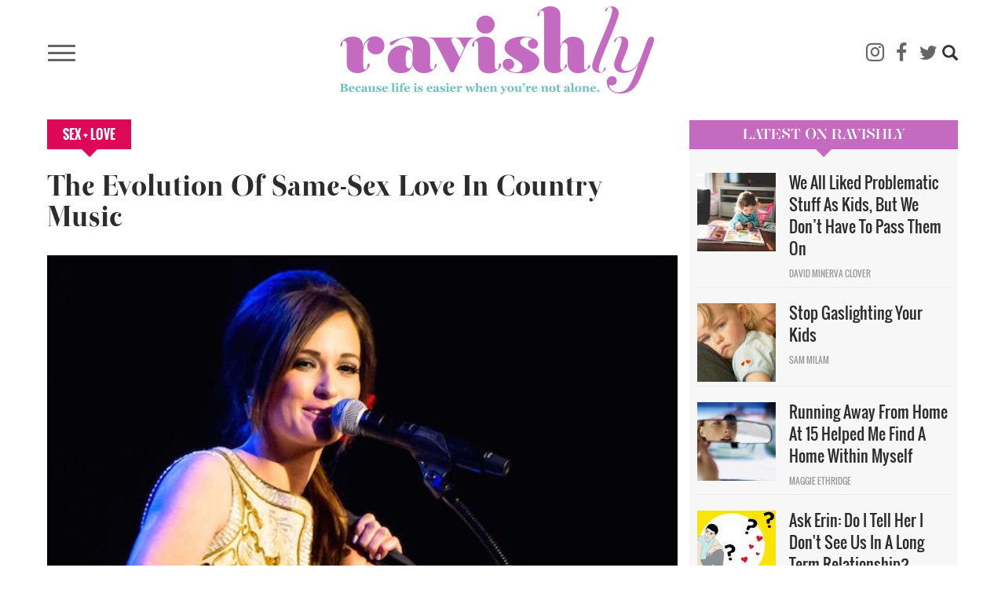

--- FILE ---
content_type: text/html; charset=UTF-8
request_url: https://ravishly.com/2015/08/07/evolution-same-sex-love-country-music
body_size: 16524
content:
<!DOCTYPE html>
<html  lang="en" dir="ltr" prefix="og: https://ogp.me/ns#">
  <head>
    <meta charset="utf-8" />
<script async src="https://www.googletagmanager.com/gtag/js?id=UA-46861674-1"></script>
<script>window.dataLayer = window.dataLayer || [];function gtag(){dataLayer.push(arguments)};gtag("js", new Date());gtag("set", "developer_id.dMDhkMT", true);gtag("config", "UA-46861674-1", {"groups":"default","anonymize_ip":true,"link_attribution":true,"custom_map":{"dimension1":"","dimension2":"","dimension3":"","dimension4":"","dimension5":"","dimension6":"","dimension7":"","dimension8":"","dimension9":"","dimension10":"","metric1":"","metric2":"","metric3":""},"page_path":location.pathname + location.search + location.hash});</script>
<meta name="description" content="Country music is an overwhelmingly heterosexual endeavor. The LGBTQ community certainly listen to, and perform, country, but in terms of lyrical content and themes, country has been focused on male-female romantic love." />
<link rel="canonical" href="https://ravishly.com/2015/08/07/evolution-same-sex-love-country-music" />
<link rel="image_src" href="https://ravishly.com/sites/default/files/images/article/2019-04/Kacey_Musgraves_2014.jpg" />
<meta property="og:site_name" content="Ravishly" />
<meta property="og:type" content="article" />
<meta property="og:url" content="https://ravishly.com/2015/08/07/evolution-same-sex-love-country-music" />
<meta property="og:image:url" content="https://ravishly.com/sites/default/files/images/article/2019-04/Kacey_Musgraves_2014.jpg" />
<meta name="twitter:card" content="summary" />
<meta name="twitter:description" content="Country music is an overwhelmingly heterosexual endeavor. The LGBTQ community certainly listen to, and perform, country, but in terms of lyrical content and themes, country has been focused on male-female romantic love." />
<meta name="twitter:image" content="https://ravishly.com/sites/default/files/images/article/2019-04/Kacey_Musgraves_2014.jpg" />
<script type="text/javascript" data-pin-hover="1" async defer data-pin-height="0" data-pin-shape="rect" data-pin-color="gray" src="//assets.pinterest.com/js/pinit.js"></script>
<meta name="Generator" content="Drupal 10 (https://www.drupal.org)" />
<meta name="MobileOptimized" content="width" />
<meta name="HandheldFriendly" content="true" />
<meta name="viewport" content="width=device-width, initial-scale=1.0" />
<link rel="icon" href="/themes/custom/ravishly/favicon.ico" type="image/vnd.microsoft.icon" />

    <title>The Evolution Of Same-Sex Love In Country Music | Ravishly</title>
    <link rel="stylesheet" media="all" href="/core/misc/components/progress.module.css?ssptu0" />
<link rel="stylesheet" media="all" href="/core/misc/components/ajax-progress.module.css?ssptu0" />
<link rel="stylesheet" media="all" href="/core/modules/system/css/components/align.module.css?ssptu0" />
<link rel="stylesheet" media="all" href="/core/modules/system/css/components/fieldgroup.module.css?ssptu0" />
<link rel="stylesheet" media="all" href="/core/modules/system/css/components/container-inline.module.css?ssptu0" />
<link rel="stylesheet" media="all" href="/core/modules/system/css/components/clearfix.module.css?ssptu0" />
<link rel="stylesheet" media="all" href="/core/modules/system/css/components/details.module.css?ssptu0" />
<link rel="stylesheet" media="all" href="/core/modules/system/css/components/hidden.module.css?ssptu0" />
<link rel="stylesheet" media="all" href="/core/modules/system/css/components/item-list.module.css?ssptu0" />
<link rel="stylesheet" media="all" href="/core/modules/system/css/components/js.module.css?ssptu0" />
<link rel="stylesheet" media="all" href="/core/modules/system/css/components/nowrap.module.css?ssptu0" />
<link rel="stylesheet" media="all" href="/core/modules/system/css/components/position-container.module.css?ssptu0" />
<link rel="stylesheet" media="all" href="/core/modules/system/css/components/reset-appearance.module.css?ssptu0" />
<link rel="stylesheet" media="all" href="/core/modules/system/css/components/resize.module.css?ssptu0" />
<link rel="stylesheet" media="all" href="/core/modules/system/css/components/system-status-counter.css?ssptu0" />
<link rel="stylesheet" media="all" href="/core/modules/system/css/components/system-status-report-counters.css?ssptu0" />
<link rel="stylesheet" media="all" href="/core/modules/system/css/components/system-status-report-general-info.css?ssptu0" />
<link rel="stylesheet" media="all" href="/core/modules/system/css/components/tablesort.module.css?ssptu0" />
<link rel="stylesheet" media="all" href="/modules/contrib/blazy/css/blazy.css?ssptu0" />
<link rel="stylesheet" media="all" href="/libraries/rrssb-plus/css/rrssb.css?ssptu0" />
<link rel="stylesheet" media="all" href="/sites/default/files/rrssb/rrssb.b1e6be15.css?ssptu0" />
<link rel="stylesheet" media="all" href="/core/modules/views/css/views.module.css?ssptu0" />
<link rel="stylesheet" media="all" href="/modules/contrib/webform/modules/webform_bootstrap/css/webform_bootstrap.css?ssptu0" />
<link rel="stylesheet" media="all" href="https://cdn.jsdelivr.net/npm/entreprise7pro-bootstrap@3.4.5/dist/css/bootstrap.css" integrity="sha256-ELMm3N0LFs70wt2mEb6CfdACbbJQfLmVHKLV/edLhNY=" crossorigin="anonymous" />
<link rel="stylesheet" media="all" href="https://cdn.jsdelivr.net/npm/@unicorn-fail/drupal-bootstrap-styles@0.0.2/dist/3.1.1/7.x-3.x/drupal-bootstrap.css" integrity="sha512-ys0R7vWvMqi0PjJvf7827YdAhjeAfzLA3DHX0gE/sPUYqbN/sxO6JFzZLvc/wazhj5utAy7rECg1qXQKIEZOfA==" crossorigin="anonymous" />
<link rel="stylesheet" media="all" href="https://cdn.jsdelivr.net/npm/@unicorn-fail/drupal-bootstrap-styles@0.0.2/dist/3.1.1/8.x-3.x/drupal-bootstrap.css" integrity="sha512-ixuOBF5SPFLXivQ0U4/J9sQbZ7ZjmBzciWMBNUEudf6sUJ6ph2zwkpFkoUrB0oUy37lxP4byyHasSpA4rZJSKg==" crossorigin="anonymous" />
<link rel="stylesheet" media="all" href="https://cdn.jsdelivr.net/npm/@unicorn-fail/drupal-bootstrap-styles@0.0.2/dist/3.2.0/7.x-3.x/drupal-bootstrap.css" integrity="sha512-MiCziWBODHzeWsTWg4TMsfyWWoMltpBKnf5Pf5QUH9CXKIVeGpEsHZZ4NiWaJdgqpDzU/ahNWaW80U1ZX99eKw==" crossorigin="anonymous" />
<link rel="stylesheet" media="all" href="https://cdn.jsdelivr.net/npm/@unicorn-fail/drupal-bootstrap-styles@0.0.2/dist/3.2.0/8.x-3.x/drupal-bootstrap.css" integrity="sha512-US+XMOdYSqB2lE8RSbDjBb/r6eTTAv7ydpztf8B7hIWSlwvzQDdaAGun5M4a6GRjCz+BIZ6G43l+UolR+gfLFQ==" crossorigin="anonymous" />
<link rel="stylesheet" media="all" href="https://cdn.jsdelivr.net/npm/@unicorn-fail/drupal-bootstrap-styles@0.0.2/dist/3.3.1/7.x-3.x/drupal-bootstrap.css" integrity="sha512-3gQUt+MI1o8v7eEveRmZzYx6fsIUJ6bRfBLMaUTzdmNQ/1vTWLpNPf13Tcrf7gQ9iHy9A9QjXKxRGoXEeiQnPA==" crossorigin="anonymous" />
<link rel="stylesheet" media="all" href="https://cdn.jsdelivr.net/npm/@unicorn-fail/drupal-bootstrap-styles@0.0.2/dist/3.3.1/8.x-3.x/drupal-bootstrap.css" integrity="sha512-AwNfHm/YKv4l+2rhi0JPat+4xVObtH6WDxFpUnGXkkNEds3OSnCNBSL9Ygd/jQj1QkmHgod9F5seqLErhbQ6/Q==" crossorigin="anonymous" />
<link rel="stylesheet" media="all" href="https://cdn.jsdelivr.net/npm/@unicorn-fail/drupal-bootstrap-styles@0.0.2/dist/3.4.0/8.x-3.x/drupal-bootstrap.css" integrity="sha512-j4mdyNbQqqp+6Q/HtootpbGoc2ZX0C/ktbXnauPFEz7A457PB6le79qasOBVcrSrOBtGAm0aVU2SOKFzBl6RhA==" crossorigin="anonymous" />
<link rel="stylesheet" media="all" href="/themes/custom/ravishly/css/font-awesome.min.css?ssptu0" />
<link rel="stylesheet" media="all" href="/themes/custom/ravishly/css/fonts.css?ssptu0" />
<link rel="stylesheet" media="all" href="/themes/custom/ravishly/css/global.css?ssptu0" />
<link rel="stylesheet" media="all" href="/themes/custom/ravishly/css/style.css?ssptu0" />

    

    <!-- Facebook Pixel Code -->
    <script>
    !function(f,b,e,v,n,t,s){if(f.fbq)return;n=f.fbq=function(){n.callMethod?n.callMethod.apply(n,arguments):n.queue.push(arguments)};if(!f._fbq)f._fbq=n;
    n.push=n;n.loaded=!0;n.version='2.0';n.queue=[];t=b.createElement(e);t.async=!0;
    t.src=v;s=b.getElementsByTagName(e)[0];s.parentNode.insertBefore(t,s)}(window,document,'script','https://connect.facebook.net/en_US/fbevents.js');
    fbq('init', '1872042656423388'); // Insert your pixel ID here. //Previous id 222784014882330
    fbq('track', 'PageView');
    </script>
    <noscript><img height="1" width="1" style="display:none"
    src="https://www.facebook.com/tr?id=222784014882330&ev=PageView&noscript=1"/></noscript>
    <!-- DO NOT MODIFY -->
    <!-- End Facebook Pixel Code -->
    
    <!--MONUMETRIC START-->
    <script type="text/javascript" async="false" src="//monu.delivery/site/2/3/c87b2e-9b90-4108-86ce-3c145c198f1c.js" data-cfasync="false"></script>
    <!--MONUMETRIC END-->
    
  </head>
  <body class="page-node-15033 path-node page-node-type-article navbar-is-fixed-top has-glyphicons">
    <div id="fb-root"></div>    
    <script>
        window.fbAsyncInit = function() {
          FB.init({
            appId            : '765955483414782',
            autoLogAppEvents : true,
            xfbml            : true,
            version          : 'v2.8'
          });
          FB.AppEvents.logPageView();
        };

        (function(d, s, id){
           var js, fjs = d.getElementsByTagName(s)[0];
           if (d.getElementById(id)) {return;}
           js = d.createElement(s); js.id = id;
           js.src = "//connect.facebook.net/en_US/sdk.js";
           fjs.parentNode.insertBefore(js, fjs);
         }(document, 'script', 'facebook-jssdk'));
    </script>
    
    <a href="#main-content" class="visually-hidden focusable skip-link">
      Skip to main content
    </a>
    
      <div class="dialog-off-canvas-main-canvas" data-off-canvas-main-canvas>
              <header class="navbar navbar-default navbar-fixed-top" id="navbar" role="banner">
              <div class="container">
            <div class="row"><div class="col-sm-12">
      <div class="navbar-header">
                            <div class="menu-icon col">
                <button type="button" class="navbar-toggle collapsed" data-toggle="collapse" data-target="#navbar-collapse" aria-expanded="false">
                  <span class="sr-only">Toggle navigation</span>
                  <span class="icon-bar"></span>
                  <span class="icon-bar"></span>
                  <span class="icon-bar"></span>
                </button>
            </div>
                            <div class="rav-logo col">
                  <div class="region region-site-branding">
          <a class="logo navbar-btn pull-left" href="/" title="Home" rel="home">
      <img src="/themes/custom/ravishly/logo.png" alt="Home" />
    </a>
      
  </div>

            </div>
                            <div class="social-ico-search col">
                <ul class="social-icons">
    <li class="mail"><a class="icon-mail" href="/mailchimp/subscribe" target="_blank" title="Subscribe"><i class="fa fa-envelope-o" aria-hidden="true"></i></a> </li>
    <li class="instagram"><a class="icon-instagram" href="http://instagram.com/ravishly" target="_blank" title="instagram"><i class="fa fa-instagram" aria-hidden="true"></i> </a> </li>
    <li class="facebook"><a class="icon-facebook" href="https://www.facebook.com/ravishlydotcom" target="_blank" title="facebook"> <i class="fa fa-facebook" aria-hidden="true"></i> </a> </li>
    <li class="twitter"><a class="icon-twitter" href="https://twitter.com/ravishlydotcom" target="_blank" title="twitter"> <i class="fa fa-twitter" aria-hidden="true"></i> </a> </li>
    <li class="pinterest"><a class="icon-pinterest" href="http://www.pinterest.com/ravishly/" target="_blank" title="pinterest"><i class="fa fa-pinterest-p" aria-hidden="true"></i> </a> </li>
    <li class="tumblr"><a class="icon-tumblr" href="http://ravishlydotcom.tumblr.com/" target="_blank" title="Tumblr"><i class="fa fa-tumblr" aria-hidden="true"></i> </a> </li>
    <li class="search"><span class="icon glyphicon glyphicon-search" aria-hidden="true"></span></li>
</ul>                  <div class="region region-site-search">
    <div class="search-block-form block block-search block-search-form-block" data-drupal-selector="search-block-form" id="block-ravishly-search" role="search">
  
      <h2 class="visually-hidden">Search</h2>
    
      <form action="/search/node" method="get" id="search-block-form" accept-charset="UTF-8">
  <div class="form-item js-form-item form-type-search js-form-type-search form-item-keys js-form-item-keys form-no-label form-group">
      <label for="edit-keys" class="control-label sr-only">Search</label>
  
  
  <div class="input-group"><input title="Enter the terms you wish to search for." data-drupal-selector="edit-keys" class="form-search form-control" placeholder="Search" type="search" id="edit-keys" name="keys" value="" size="15" maxlength="128" data-toggle="tooltip" /><span class="input-group-btn"><button type="submit" value="Search" class="button js-form-submit form-submit btn-primary btn icon-only"><span class="sr-only">Search</span><span class="icon glyphicon glyphicon-search" aria-hidden="true"></span></button></span></div>

  
  
  </div>
<div class="form-actions form-group js-form-wrapper form-wrapper" data-drupal-selector="edit-actions" id="edit-actions--2"></div>

</form>

  </div>

  </div>

            </div>
              </div>
                    <div id="navbar-collapse" class="navbar-collapse collapse">
          <div class="main-menu-area">
            <div class="menu-primary col primary">
                <div class="region region-navigation-collapsible">
    <nav role="navigation" aria-labelledby="block-ravishly-main-menu-menu" id="block-ravishly-main-menu">
            <h2 class="sr-only" id="block-ravishly-main-menu-menu">Main navigation</h2>

      
      <ul class="menu menu--main nav navbar-nav">
                      <li class="first">
                                        <a href="/bodies" data-drupal-link-system-path="taxonomy/term/31">Bodies</a>
              </li>
                      <li>
                                        <a href="/culture" data-drupal-link-system-path="taxonomy/term/29">Culture</a>
              </li>
                      <li>
                                        <a href="/families" data-drupal-link-system-path="taxonomy/term/19">Families</a>
              </li>
                      <li>
                                        <a href="/minds" data-drupal-link-system-path="taxonomy/term/17">Minds</a>
              </li>
                      <li>
                                        <a href="/sex-love" data-drupal-link-system-path="taxonomy/term/16">sex + love</a>
              </li>
                      <li>
                                        <a href="/trending" data-drupal-link-system-path="taxonomy/term/14">Trending</a>
              </li>
                      <li>
                                        <a href="/voices" data-drupal-link-system-path="taxonomy/term/15">Voices</a>
              </li>
                      <li>
                                        <a href="/bodies/self-care" data-drupal-link-system-path="bodies/self-care">Self Care</a>
              </li>
                      <li>
                                        <a href="/astrology" data-drupal-link-system-path="taxonomy/term/11">Astrology</a>
              </li>
                      <li>
                                        <a href="/ask-erin" data-drupal-link-system-path="taxonomy/term/26">Ask Erin</a>
              </li>
                      <li>
                                        <a href="/ocdame" data-drupal-link-system-path="taxonomy/term/32">OCDame</a>
              </li>
                      <li class="last">
                                        <a href="/tags/take-cake" data-drupal-link-system-path="taxonomy/term/51">Take the cake</a>
              </li>
        </ul>
  

  </nav>

  </div>

            </div>
            <div class="menu-secondary col secondary follow-us">
              <span class="menu-separator"></span>
              <ul class="menu gen-menu">
    <li class="first"><a href="/about-us">About Us</a> </li>
    <li class=""><a href="/contact-us">Contact Us</a> </li>
    <li class=""><a href="/work-with-us">Work With Us</a> </li>
    <li class="last"><a href="#" class="follow-us">Follow Us</a> </li>
</ul>              <ul class="social-icons">
    <li class="mail"><a class="icon-mail" href="/mailchimp/subscribe" target="_blank" title="Subscribe"><i class="fa fa-envelope-o" aria-hidden="true"></i></a> </li>
    <li class="instagram"><a class="icon-instagram" href="http://instagram.com/ravishly" target="_blank" title="instagram"><i class="fa fa-instagram" aria-hidden="true"></i> </a> </li>
    <li class="facebook"><a class="icon-facebook" href="https://www.facebook.com/ravishlydotcom" target="_blank" title="facebook"> <i class="fa fa-facebook" aria-hidden="true"></i> </a> </li>
    <li class="twitter"><a class="icon-twitter" href="https://twitter.com/ravishlydotcom" target="_blank" title="twitter"> <i class="fa fa-twitter" aria-hidden="true"></i> </a> </li>
    <li class="pinterest"><a class="icon-pinterest" href="http://www.pinterest.com/ravishly/" target="_blank" title="pinterest"><i class="fa fa-pinterest-p" aria-hidden="true"></i> </a> </li>
    <li class="tumblr"><a class="icon-tumblr" href="http://ravishlydotcom.tumblr.com/" target="_blank" title="Tumblr"><i class="fa fa-tumblr" aria-hidden="true"></i> </a> </li>
    <li class="search"><span class="icon glyphicon glyphicon-search" aria-hidden="true"></span></li>
</ul>            </div>
          </div>
        </div>
            </div></div>
              </div>
          </header>
  








  <div role="main" class="main-container container js-quickedit-main-content">
    
    <!--MONUMETRIC [ATF|Pos 1] D:728x90 T:728x90 M:320x50,320x100 START-->
    <div id="mmt-97fd270e-54b1-424d-b1e6-bbec9489f9ad"></div><script type="text/javascript" data-cfasync="false">$MMT = window.$MMT || {}; $MMT.cmd = $MMT.cmd || [];$MMT.cmd.push(function(){ $MMT.display.slots.push(["97fd270e-54b1-424d-b1e6-bbec9489f9ad"]); })</script>
    <!--MONUMETRIC [ATF|Pos 1] D:728x90 T:728x90 M:320x50,320x100  ENDS-->
    
    <div class="row">

            
            
                  <section class="col-sm-9">

                                      <div class="highlighted">  <div class="region region-highlighted">
    <div data-drupal-messages-fallback class="hidden"></div>

  </div>
</div>
                  
                
                          <a id="main-content"></a>
            <div class="region region-content">
        <h1 class="page-header">The Evolution Of Same-Sex Love In Country Music</h1>

  

  <div class="article-full article-category Sex + Love">
   <a href="/sex-love" hreflang="en">Sex + Love</a>
  </div>
  
<article data-history-node-id="15033" class="article full clearfix node">

  
    

   
      <div class="article-image">
    
            <div class="field field--name-field-image field--type-image field--label-hidden field--item">  <img loading="lazy" src="/sites/default/files/images/article/2019-04/Kacey_Musgraves_2014.jpg" alt="Kacey Musgraves. Image: Wikipedia" title="Kacey Musgraves. Image: Wikipedia" class="img-responsive" />

</div>
      
            <p>Kacey Musgraves. Image: Wikipedia</p>
        </div>
    
  <div class="author-social-pane row clearfix">
      <div class="author-pane author-pane-col col-sm-5"><div class="views-element-container form-group"><div class="article-author-pane view view-article-blocks view-id-article_blocks view-display-id-block_5 js-view-dom-id-c226604a0b7a13e4910bfd6b077181adf3f925253fc3c044ebcdb25d77ae9211">
  
    
      
      <div class="view-content">
          <div class="views-row"><div class="views-field views-field-nothing"><div class="article-author">
	<div class="img-col pane-col">  <a href="/contributors/noah-berlatsky" hreflang="en"><img loading="lazy" src="/sites/default/files/styles/thumbnail/public/guest-author/2019-04/noah.JPG?itok=cshtzAfE" class="img-responsive" />

</a>
<span class="hide"></span></div>
	<div class="other-details pane-col">
		<div class="author-detail-row1">
			<div class="author-name col"><a href="/contributors/noah-berlatsky">Noah Berlatsky</a><span class="hide"><a href="/author/holly">Holly </a> <a href="/author/holly">Fox</a></span></div>
			<div class="post-date col"><time datetime="2015-08-07T07:00:00+00:00">08.7.15</time>
 </div>
		</div>
		<div class="author-detail-row2">
			<div class="twitter col"><span class="fa fa-twitter"></span><a href="https://twitter.com/@hoodedu" target="_blank"><span class="icon-twitter"></span><span>@hoodedu</span></a></div>
			
		</div>
	</div>
</div></div></div>

    </div>
  
          </div>
</div>
</div>
      <div class="social-share author-pane-col col-sm-7">
        <a class="facebook" href="https://www.facebook.com/sharer/sharer.php?u=https://ravishly.com/2015/08/07/evolution-same-sex-love-country-music" target="_blank" title="facebook">
        <i class="fa fa-facebook-square" aria-hidden="true"></i><span class="">SHARE</span> </a>
        <a class="twitter" href="https://twitter.com/intent/tweet?text=The Evolution Of Same-Sex Love In Country Music&url=https://ravishly.com/2015/08/07/evolution-same-sex-love-country-music" target="_blank" title="twitter">
        <i class="fa fa-twitter" aria-hidden="true"></i> </a>
                <a class="tumblr" href="http://tumblr.com/share?s=&amp;v=3&t=The Evolution Of Same-Sex Love In Country Music&u=https://ravishly.com/2015/08/07/evolution-same-sex-love-country-music" target="_blank" title="Tumblr">
        <i class="fa fa-tumblr" aria-hidden="true"></i> </a>
        <a class="email" href="mailto:?subject=I thought you'd like this article from Ravishly.com!&body=Hi, I found this article and thought you might like it https://ravishly.com/2015/08/07/evolution-same-sex-love-country-music" target="_blank" title="Email">
        <i class="fa fa-envelope-o" aria-hidden="true"></i> </a>
                    <span class="saperator"></span>
            <div class="fb-like" data-href="http://www.13slate.com/rav2" data-layout="button_count" data-action="like" data-size="large" data-show-faces="true" data-share="false"></div>
              </div>
  </div>

  <div class="content">
    
            <div class="field field--name-body field--type-text-with-summary field--label-hidden field--item"><h2><em>Kacey Musgraves encouraging her female fans in 2013 to "<a href="https://www.youtube.com/watch?v=kQ8xqyoZXCc">kiss lots of girls/if that's something you're into</a>" was notable because it's not a sentiment country has generally endorsed, or even addressed. In the imagined rural community of country, same-sex love doesn't exist.</em></h2>
<p>Country music is an overwhelmingly heterosexual endeavor. The LGBTQ community certainly listens to and performs country, but in terms of lyrical content and themes, mainstream country has been focused solely on male-female romantic love for ages.</p>
<p>Kacey Musgraves encouraging her female fans in 2013 to "<a href="https://www.youtube.com/watch?v=kQ8xqyoZXCc">kiss lots of girls/if that's something you're into</a>" was notable because it's not a sentiment country has generally endorsed, or even addressed. In the imagined rural community of country, same-sex love doesn't exist.</p>
<p>Or does it? Country radio is often characterized as a timid artistic wasteland, and not without reason. But country's increasing connection to pop has perhaps given it a bit more flexibility in regards to gender and sexuality than it once did. Kacey Musgraves is one example of this dynamic — and last year, Little Big Town's hit "Girl Crush" is another.</p>
<p>"Girl Crush" isn't quite openly lesbian. The "Girl Crush" of the title is about the singer's obsession with the woman who's dating the guy she wants. She's supposed to be consumed with jealousy, not with desire — but the song deliberately teases at, and crosses over, the line between the two.</p>
<p>"Lord know I've tried/I can't get her off my mind/I want to taste her lips/because they taste like you/I want to drown myself in a bottle of her perfume," singer Lori McKenna wails in full on Dusty Springfield mode. "I want her long, blonde hair" is supposed to mean McKenna wants to have that hair on her head, but you can't hear it without being reminded of all those male deep-soul singers who would sing a line like that and mean they wanted to own the owner of the hair.</p>
<p>Wanting to be the rival and wanting the rival are essentially the same thing. . . &nbsp;"I don't get no sleep/I don't get no peace/thinking about her under your bed sheets" barely even pretends that the guy is the main point of interest. His bed sheets are a thin, not very convincing cover; she can say she's looking at them, but everyone knows she's really staring at the body under them.</p>
<p>Little Big Town and Musgraves can seem startling in their willingness to flirt with same-sex possibilities . . . but are they really quite that groundbreaking? The truth is, country has flirted with same-sex love before.</p>
<p>Gender theorist and country music fan Eve Sedwick argued that she's always read Willie Nelson and Waylong Jennings duets as love songs — and she singles out a Willie Nelson performance of "In the Garden" as one of the all time great declarations of same-sex love.</p>
<p>"Nothing had prepared me for a song in which the love and sensuality between two men could be expressed with such a pellucid canor, " she <a href="https://books.google.com/books?id=u5jgaOhhmpgC&amp;pg=PA141&amp;dq=eve+sedgwick+%22willie+nelson%22&amp;hl=en&amp;sa=X&amp;ved=0CC8Q6AEwA2oVChMIhY_Qn-qNxwIVwls-Ch3XcwpJ#v=onepage&amp;q=eve%20sedgwick%20%22willie%20nelson%22&amp;f=false">said</a>, "on AM shit-kicker radio, or maybe anywhere."</p>
<p>"He speaks, and the sound of His voice<br>Is so sweet the birds hush their singing,<br>And the melody that He gave to me<br>Within my heart is ringing.</p>
<p>I’d stay in the garden with Him,<br>Though the night around me be falling,<br>But He bids me go; through the voice of woe<br>His voice to me is calling.</p>
<p>And He walks with me, and He talks with me,<br>And He tells me I am His own;<br>And the joy we share as we tarry there,<br>None other has ever known."</p>
<p>
</p><div class="media-youtube-video file media-element file-default media-youtube-6">
<iframe class="media-youtube-player" width="640" height="390" title="In the Garden       Willie Nelson mpeg1video" src="//www.youtube.com/embed/hz1f5NcNK40?wmode=opaque" frameborder="0" allowfullscreen>Video of In the Garden       Willie Nelson mpeg1video</iframe></div>

<p>In this case, again, the love isn't supposed to be homosexual and carnal; instead it's supposed to be about a relationship between the singer and Jesus. That's a longstanding trope in country and bluegrass and old-timey music —&nbsp;Bill Monroe singing about waiting for Jesus coming in the "<a href="https://www.youtube.com/watch?v=p6tnB0n2iV8">Boat of Love</a>" or Roy Acuff declaring that he's been touched by the <a href="https://www.youtube.com/watch?v=oZsR5F1oNX8">hand of the lord</a>.&nbsp;</p>
<p>These examples show that love, even in country, isn't so easy to keep in one channel. Whom you love and who you're supposed to love and whom you think you love are all more blurry than country likes to admit. Or maybe country has been willing to admit it after all, if you listen for it . . .</p>
<p><iframe allowfullscreen frameborder="0" height="315" src="https://www.youtube.com/embed/kQ8xqyoZXCc" width="560"></iframe></p>
</div>
      
  </div>
  
    
      <div  class="rrssb rrssb-bs-rav_article">
      <div class="rrssb-prefix">If you like this article, please share it! Your clicks keep us alive!</div>
    <ul class="rrssb-buttons">
          <li class="rrssb-facebook">
        <a href="https://www.facebook.com/sharer/sharer.php?u=https%3A%2F%2Fravishly.com%2F2015%2F08%2F07%2Fevolution-same-sex-love-country-music" class="popup">
          <span class="rrssb-icon"></span>
          <span class="rrssb-text">facebook</span>
        </a>
      </li>
          <li class="rrssb-twitter">
        <a href="https://twitter.com/intent/tweet?text=The%20Evolution%20Of%20Same-Sex%20Love%20In%20Country%20Music&amp;url=https%3A%2F%2Fravishly.com%2F2015%2F08%2F07%2Fevolution-same-sex-love-country-music" class="popup">
          <span class="rrssb-icon"></span>
          <span class="rrssb-text">twitter</span>
        </a>
      </li>
          <li class="rrssb-pinterest">
        <a href="https://pinterest.com/pin/create/link/?url=https%3A%2F%2Fravishly.com%2F2015%2F08%2F07%2Fevolution-same-sex-love-country-music&amp;media=%20%20%0A%0A&amp;description=The%20Evolution%20Of%20Same-Sex%20Love%20In%20Country%20Music" class="popup">
          <span class="rrssb-icon"></span>
          <span class="rrssb-text">pinterest</span>
        </a>
      </li>
          <li class="rrssb-email">
        <a href="mailto:?subject=The%20Evolution%20Of%20Same-Sex%20Love%20In%20Country%20Music&amp;body=https%3A%2F%2Fravishly.com%2F2015%2F08%2F07%2Fevolution-same-sex-love-country-music" >
          <span class="rrssb-icon"></span>
          <span class="rrssb-text">email</span>
        </a>
      </li>
      </ul>
</div>

  
      
  <div class="field field--name-field-tags field--type-entity-reference field--label-inline">
    <div class="field--label">Tags</div>
          <div class="field--items">
              <div class="field--item"><a href="/tags/kacey-musgraves-0" hreflang="en">Kacey Musgraves</a></div>
          <div class="field--item"><a href="/tags/country-music" hreflang="en"> country music</a></div>
          <div class="field--item"><a href="/tags/willie-nelson-0" hreflang="en"> Willie Nelson</a></div>
          <div class="field--item"><a href="/tags/little-big-town" hreflang="en"> little big town</a></div>
          <div class="field--item"><a href="/tags/girl-crush" hreflang="en"> girl crush</a></div>
          <div class="field--item"><a href="/tags/lori-mckenna" hreflang="en"> Lori McKenna</a></div>
              </div>
      </div>

    
  <!--MONUMETRIC [OUT|Pos 1] VIDEO D:640x480,400x300,1x1 T:640x480,400x300,1x1 M:640x480,400x300,1x1 START-->
  <div id="mmt-82ff4432-472b-4056-8ceb-e35f69c9339b"></div><script type="text/javascript" data-cfasync="false">$MMT = window.$MMT || {}; $MMT.cmd = $MMT.cmd || [];$MMT.cmd.push(function(){ $MMT.video.slots.push(["82ff4432-472b-4056-8ceb-e35f69c9339b"]); })</script>
  <!--MONUMETRIC [OUT|Pos 1] D:640x480,400x300,1x1 T:640x480,400x300,1x1 M:640x480,400x300,1x1  ENDS-->
  
  <div class="newsletter-box">
    <div class="newsletter_middle">
        <p class="header">Life is hard, but it's better when you're not alone. Sign up for our newsletter and get our Self-Care and Solidarity eBook just because we love you!</p>
        <div id="mc_embed_signup">
            <form action="//ravishly.us8.list-manage.com/subscribe/post?u=c8a0fd6e07454a1e36422d340&amp;id=d89b1514d9" class="form-inline" id="mc-embedded-subscribe-form" method="post" name="mc-embedded-subscribe-form" novalidate="" target="_blank">
                <div id="mc_embed_signup_scroll">
                    <div class="mc-field-group">
                        <input class="required email form-control" id="mce-EMAIL" name="EMAIL" placeholder="Email address" type="email" value="">
                        <input class="button btn btn-default" id="mc-embedded-subscribe" name="subscribe" type="submit" value="SUBSCRIBE">
                    </div>
                    <div class="clear" id="mce-responses">
                        <div class="response" id="mce-error-response" style="display:none">&nbsp;</div>
                        <div class="response" id="mce-success-response" style="display:none">&nbsp;</div>    
                    </div><!-- real people should not fill this in and expect good things - do not remove this or risk form bot signups-->
                    <div aria-hidden="true" style="position: absolute; left: -5000px;">
                        <input name="b_c8a0fd6e07454a1e36422d340_d89b1514d9" tabindex="-1" type="text" value=""></div>
                    <div class="clear">&nbsp;</div>
                            
                </div>
            </form>       
        </div>        
    </div>
  </div>

</article>

<section class="views-element-container block block-views block-views-blockarticle-blocks-block-4 clearfix" id="block-views-block-article-blocks-block-4">
  
    

      <div class="form-group"><div class="articles-you-love view view-article-blocks view-id-article_blocks view-display-id-block_4 js-view-dom-id-d8e358ec344f55bb33eea3ad512661cb10a6ba1b4ac065bb55366a2897ca3df6">
  
    
      <div class="view-header">
      <h2><span>Articles You'll Love</span></h2>
    </div>
      
      <div class="view-content">
      <div class="views-view-grid horizontal cols-3 clearfix">
            <div class="row">
                  <div class="col-sm-4 col-xs-12 col-centered"><div class="views-field views-field-nothing"><div class="image-col">  <a href="/2016/05/18/visiting-grave-patsy-cline-hero-i-didnt-know-i-had" hreflang="en"><img loading="lazy" src="/sites/default/files/styles/profile/public/images/article/2019-02/Grave_of_Patsy_Cline_-_Winchester%252C_Virginia_-_Stierch_-_B.jpg?itok=sWKvlvwa" alt="Patsy Cline and husband Charlie Dick&#039;s graves in Shenandoah Memorial Park, VA. Image: Sarah Stierch (CC BY 4.0)" title="Patsy Cline and husband Charlie Dick&#039;s graves in Shenandoah Memorial Park, VA. Image: Sarah Stierch (CC BY 4.0)" class="img-responsive" />

</a>
</div>
<div class="other-info">
	<div class="title"><a href="/2016/05/18/visiting-grave-patsy-cline-hero-i-didnt-know-i-had">Visiting The Grave Of Patsy Cline, A Hero I Didn't Know I Had</a></div>
</div></div></div>
                  <div class="col-sm-4 col-xs-12 col-centered"><div class="views-field views-field-nothing"><div class="image-col">  <a href="/worth-mention/country-music-stations-pull-little-big-towns-girl-crush-amid-conservative-uproar" hreflang="en"><img loading="lazy" src="/sites/default/files/styles/profile/public/images/article/2019-05/little%2520big%2520town.JPG?itok=Kf3o56Je" alt="" class="img-responsive" />

</a>
</div>
<div class="other-info">
	<div class="title"><a href="/worth-mention/country-music-stations-pull-little-big-towns-girl-crush-amid-conservative-uproar">Country Music Stations Pull Little Big Town's "Girl Crush" Amid Conservative Uproar</a></div>
</div></div></div>
                  <div class="col-sm-4 col-xs-12 col-centered"><div class="views-field views-field-nothing"><div class="image-col">  <a href="/street-meet/sarah-gerhardt-works-general-contractor-sf" hreflang="en"><img loading="lazy" src="/sites/default/files/styles/profile/public/images/article/2019-05/SarahGerhart_11.jpg?itok=KBHGyKlY" alt="" class="img-responsive" />

</a>
</div>
<div class="other-info">
	<div class="title"><a href="/street-meet/sarah-gerhardt-works-general-contractor-sf">Sarah Gerhardt: Works For General Contractor In SF</a></div>
</div></div></div>
              </div>
          <div class="row">
                  <div class="col-sm-4 col-xs-12 col-centered"><div class="views-field views-field-nothing"><div class="image-col">  <a href="/2014/12/12/girl-country-song-maddie-tae-feminist-critique" hreflang="en"><img loading="lazy" src="/sites/default/files/styles/profile/public/images/article/2019-04/Maddie-and-Tae.jpg?itok=E37Q6qZR" alt="" class="img-responsive" />

</a>
</div>
<div class="other-info">
	<div class="title"><a href="/2014/12/12/girl-country-song-maddie-tae-feminist-critique">"Girl In A Country Song" Continues Long Tradition Of Twangy Feminist Critique </a></div>
</div></div></div>
                  <div class="col-sm-4 col-xs-12 col-centered"><div class="views-field views-field-nothing"><div class="image-col">  <a href="/2014/08/07/first-female-country-music-star-kitty-wells" hreflang="en"><img loading="lazy" src="/sites/default/files/styles/profile/public/images/article/2019-04/wellsFINAL.jpg?itok=CPr9O-ky" alt="Credit: Wikimedia Commons" title="Credit: Wikimedia Commons" class="img-responsive" />

</a>
</div>
<div class="other-info">
	<div class="title"><a href="/2014/08/07/first-female-country-music-star-kitty-wells">The First Female Country Music Star Turned the Tables on Gender Expectations</a></div>
</div></div></div>
                  <div class="col-sm-4 col-xs-12 col-centered"><div class="views-field views-field-nothing"><div class="image-col">  <a href="/2014/07/11/video-kira-isabella-quaterback-date-rape" hreflang="en"><img loading="lazy" src="/sites/default/files/styles/profile/public/images/article/2019-04/quarterback.png?itok=NwFFW6ab" alt="" class="img-responsive" />

</a>
</div>
<div class="other-info">
	<div class="title"><a href="/2014/07/11/video-kira-isabella-quaterback-date-rape">Watch: Country Music Video Shames Rapists</a></div>
</div></div></div>
              </div>
      </div>

    </div>
  
          </div>
</div>

  </section>


  </div>

              </section>

                              <aside class="col-sm-3" role="complementary">
              <div class="region region-sidebar-second">
    <section class="views-element-container block block-views block-views-blockarticle-blocks-block-1 clearfix" id="block-views-block-article-blocks-block-1">
  
      <h2 class="block-title">Latest on Ravishly</h2>
    

      <div class="form-group"><div class="latest-on-ravishly view view-article-blocks view-id-article_blocks view-display-id-block_1 js-view-dom-id-d82870b40824cfcaed6d3298780953f5efd23892d22e910d9b0a2e7a3dc5d88e">
  
    
      
      <div class="view-content">
      



    <div  class="views-row first odd">
  
    <div class="views-field views-field-nothing"><div class="image-col col-sm-4 col-xs-4">  <a href="/we-all-liked-problematic-stuff-kids-we-dont-have-pass-them" hreflang="en"><img loading="lazy" src="/sites/default/files/styles/article_thumb/public/images/article/2019-06/stephen-andrews-1418440-unsplash.jpg.jpeg?itok=RG6SlkhI" alt="Photo by Stephen Andrews on Unsplash" class="img-responsive" />

</a>
</div>
<div class="other-info col-sm-8 col-xs-8">
	<div class="title"><a href="/we-all-liked-problematic-stuff-kids-we-dont-have-pass-them">We All Liked Problematic Stuff As Kids, But We Don’t Have To Pass Them On</a></div>
	<div class="author"><a href="/contributors/david-minerva-clover" hreflang="en">David Minerva Clover</a></div>
</div></div>

    </div>
  

    <div  class="views-row even">
  
    <div class="views-field views-field-nothing"><div class="image-col col-sm-4 col-xs-4">  <a href="/stop-gaslighting-your-kids" hreflang="en"><img loading="lazy" src="/sites/default/files/styles/article_thumb/public/images/article/2019-05/stop%2520gaslighting%2520your%2520kids.jpg.jpeg?itok=RzJ89Rpt" alt="We can stop gaslighting our children by changing our perspective." class="img-responsive" />

</a>
</div>
<div class="other-info col-sm-8 col-xs-8">
	<div class="title"><a href="/stop-gaslighting-your-kids">Stop Gaslighting Your Kids</a></div>
	<div class="author"><a href="/contributors/sam-milam" hreflang="en">Sam Milam</a></div>
</div></div>

    </div>
  

    <div  class="views-row odd">
  
    <div class="views-field views-field-nothing"><div class="image-col col-sm-4 col-xs-4">  <a href="/running-away-home-15-helped-me-find-home-within-myself" hreflang="en"><img loading="lazy" src="/sites/default/files/styles/article_thumb/public/images/article/2019-02/ThinkstockPhotos-56568015.jpg.jpeg?itok=aWFRLe0w" alt="" class="img-responsive" />

</a>
</div>
<div class="other-info col-sm-8 col-xs-8">
	<div class="title"><a href="/running-away-home-15-helped-me-find-home-within-myself">Running Away From Home At 15 Helped Me Find A Home Within Myself</a></div>
	<div class="author"><a href="/contributors/maggie-ethridge" hreflang="en">Maggie Ethridge </a></div>
</div></div>

    </div>
  

    <div  class="views-row even">
  
    <div class="views-field views-field-nothing"><div class="image-col col-sm-4 col-xs-4">  <a href="/ask-erin-do-i-tell-her-i-dont-see-us-long-term-relationship" hreflang="en"><img loading="lazy" src="/sites/default/files/styles/article_thumb/public/images/article/2020-06/MAIN%20COPY%20String.jpg.jpeg?itok=JAqwr70x" alt="Artwork: Tess Emily Rodriguez" class="img-responsive" />

</a>
</div>
<div class="other-info col-sm-8 col-xs-8">
	<div class="title"><a href="/ask-erin-do-i-tell-her-i-dont-see-us-long-term-relationship">Ask Erin: Do I Tell Her I Don't See Us In A Long Term Relationship?</a></div>
	<div class="author"></div>
</div></div>

    </div>
  

    <div  class="views-row last odd">
  
    <div class="views-field views-field-nothing"><div class="image-col col-sm-4 col-xs-4">  <a href="/excerpt-provocative-new-ya-novel-elephant" hreflang="en"><img loading="lazy" src="/sites/default/files/styles/article_thumb/public/images/article/2020-06/IMG_5625.JPG.jpeg?itok=UuJEgeXY" alt="Elephant by Natalie Rodriguez" class="img-responsive" />

</a>
</div>
<div class="other-info col-sm-8 col-xs-8">
	<div class="title"><a href="/excerpt-provocative-new-ya-novel-elephant">An Excerpt From The Provocative New YA Novel "Elephant"</a></div>
	<div class="author"><a href="/contributors/natalie-rodriguez" hreflang="en">Natalie Rodriguez</a></div>
</div></div>

    </div>
  


    </div>
  
          </div>
</div>

  </section>

<section class="views-element-container block block-views block-views-blockarticle-blocks-block-3 clearfix" id="block-views-block-article-blocks-block-3">
  
      <h2 class="block-title">More From Contributor</h2>
    

      <div class="form-group"><div class="view view-article-blocks view-id-article_blocks view-display-id-block_3 js-view-dom-id-160beab036d0d95d2985ea7fd7fa673b7c8769de3e9ae3a1b4d9b66b5e17a225">
  
    
      
      <div class="view-content">
          <div class="views-row"><div class="views-field views-field-field-guest-author">
<h2 class="block-title author"></h2>
    <h2 class="block-title author">MORE FROM 
<span>Noah Berlatsky</span>
</h2>
    <div class="views-element-container form-group"><div class="latest-on-ravishly view view-article-blocks view-id-article_blocks view-display-id-block_7 js-view-dom-id-708a0236f1f90722e80190ae8396758238c898f05c20d9782fdeefdd99ce8d4c">
  
    
      
      <div class="view-content">
          <div class="views-row"><div class="views-field views-field-nothing"><div class="image-col col-sm-4 col-xs-4">  <a href="/2015/11/24/hunger-games-mockingjay-part-2-continues-deliver-violence" hreflang="en"><img loading="lazy" src="/sites/default/files/styles/article_thumb/public/images/article/2019-03/HungerGAmes.jpg.jpeg?itok=GNO8BZAJ" alt="Image: Flickr" title="Image: Flickr" class="img-responsive" />

</a>
</div>
<div class="other-info col-sm-8 col-xs-8">
	<div class="title"><a href="/2015/11/24/hunger-games-mockingjay-part-2-continues-deliver-violence"><em>The Hunger Games: Mockingjay, Part 2,</em> Continues To Deliver Violence </a></div>
	<div class="author"><a href="/contributors/noah-berlatsky" hreflang="en">Noah Berlatsky</a></div>
</div></div></div>
    <div class="views-row"><div class="views-field views-field-nothing"><div class="image-col col-sm-4 col-xs-4">  <a href="/2015/11/17/star-wars-force-awakens-disappoints-lupita-nyongs-character-computer-generated" hreflang="en"><img loading="lazy" src="/sites/default/files/styles/article_thumb/public/images/article/2019-03/StarWarsVIILogo.jpg.jpeg?itok=2zJTNnMX" alt="Image: Wikimedia" class="img-responsive" />

</a>
</div>
<div class="other-info col-sm-8 col-xs-8">
	<div class="title"><a href="/2015/11/17/star-wars-force-awakens-disappoints-lupita-nyongs-character-computer-generated"><em>Star Wars: The Force Awakens</em> Disappoints: Lupita Nyong’o's Character Is Computer-Generated</a></div>
	<div class="author"><a href="/contributors/noah-berlatsky" hreflang="en">Noah Berlatsky</a></div>
</div></div></div>
    <div class="views-row"><div class="views-field views-field-nothing"><div class="image-col col-sm-4 col-xs-4">  <a href="/2015/10/14/large-fears-importance-marginalized-children-being-represented-literature" hreflang="en"><img loading="lazy" src="/sites/default/files/styles/article_thumb/public/images/article/2019-04/LARGE-FEARS-LAYOUT.jpg.jpeg?itok=Re7gmzOz" alt="Image: LargeFears.com" title="Image: LargeFears.com" class="img-responsive" />

</a>
</div>
<div class="other-info col-sm-8 col-xs-8">
	<div class="title"><a href="/2015/10/14/large-fears-importance-marginalized-children-being-represented-literature"><em>Large Fears</em>: The Importance Of Marginalized Children Being Represented In Literature</a></div>
	<div class="author"><a href="/contributors/noah-berlatsky" hreflang="en">Noah Berlatsky</a></div>
</div></div></div>
    <div class="views-row"><div class="views-field views-field-nothing"><div class="image-col col-sm-4 col-xs-4">  <a href="/2015/09/17/misogyny-violence-and-stalking-review-perfect-guy" hreflang="en"><img loading="lazy" src="/sites/default/files/styles/article_thumb/public/images/article/2019-04/Michael_Ealy_2012_%2528cropped%2529Wikimedia%2520commons.jpg.jpeg?itok=kc-5ixaD" alt="Michael Ealy. Image: Wikimedia Commons" title="Michael Ealy. Image: Wikimedia Commons" class="img-responsive" />

</a>
</div>
<div class="other-info col-sm-8 col-xs-8">
	<div class="title"><a href="/2015/09/17/misogyny-violence-and-stalking-review-perfect-guy">Misogyny, Violence and Stalking: A Review Of <em>The Perfect Guy</em></a></div>
	<div class="author"><a href="/contributors/noah-berlatsky" hreflang="en">Noah Berlatsky</a></div>
</div></div></div>
    <div class="views-row"><div class="views-field views-field-nothing"><div class="image-col col-sm-4 col-xs-4">  <a href="/2015/09/02/arrests-made-rentboycom-should-male-prostitution-be-illegal" hreflang="en"><img loading="lazy" src="/sites/default/files/styles/article_thumb/public/images/article/2019-04/MaleProst.jpg.jpeg?itok=sfn_uSov" alt="Enslaved or empowered?" title="Enslaved or empowered?" class="img-responsive" />

</a>
</div>
<div class="other-info col-sm-8 col-xs-8">
	<div class="title"><a href="/2015/09/02/arrests-made-rentboycom-should-male-prostitution-be-illegal">Arrests Made At Rentboy.com: Should Male Prostitution Be Illegal?</a></div>
	<div class="author"><a href="/contributors/noah-berlatsky" hreflang="en">Noah Berlatsky</a></div>
</div></div></div>

    </div>
  
          </div>
</div>


  <!--MONUMETRIC [OUT|Pos 1] VIDEO D:640x480,400x300,1x1 T:640x480,400x300,1x1 M:640x480,400x300,1x1 START-->
  <div id="mmt-82ff4432-472b-4056-8ceb-e35f69c9339b"></div><script type="text/javascript" data-cfasync="false">$MMT = window.$MMT || {}; $MMT.cmd = $MMT.cmd || [];$MMT.cmd.push(function(){ $MMT.video.slots.push(["82ff4432-472b-4056-8ceb-e35f69c9339b"]); })</script>
  <!--MONUMETRIC [OUT|Pos 1] D:640x480,400x300,1x1 T:640x480,400x300,1x1 M:640x480,400x300,1x1  ENDS--></div></div>

    </div>
  
          </div>
</div>

  </section>

<section id="block-stayconnected" class="block block-block-content block-block-contentdc92c067-c8ad-4867-abb1-b38228b4023d clearfix">
  
      <h2 class="block-title">Stay Connected</h2>
    

      
            <div class="field field--name-body field--type-text-with-summary field--label-hidden field--item"><div class="connect-width-us">
	<div class="social-buttons">
	<ul>
		<li class="instagram"><a href="http://instagram.com/ravishly" target="_blank" title="instagram"><span class="fa fa-instagram"></span></a> </li>
		<li class="facebook"><a href="https://www.facebook.com/ravishlydotcom" target="_blank" title="facebook"><span class="fa fa-facebook"></span> </a> </li>
		<li class="twitter"><a href="https://twitter.com/ravishlydotcom" target="_blank" title="twitter"> <span class="fa fa-twitter"></span> </a> </li>
		<li class="pinterest"><a href="http://www.pinterest.com/ravishly/" target="_blank" title="pinterest"><span class="fa fa-pinterest-p"></span> </a></li>
		<li class="tumblr"><a href="http://ravishlydotcom.tumblr.com" target="_blank" title="Tumblr"><span class="fa fa-tumblr"></span> </a> </li>
		<li class="podcast"><a href="https://soundcloud.com/ravishly/" target="_blank" title="Podcast"><span class="fa fa-podcast"></span> </a></li>
	</ul>
	</div>

	<div id="mc_embed_signup">
		<form action="//ravishly.us8.list-manage.com/subscribe/post?u=c8a0fd6e07454a1e36422d340&amp;id=d89b1514d9" class="form-inline" id="mc-embedded-subscribe-form" method="post" name="mc-embedded-subscribe-form" novalidate target="_blank">
			<div id="mc_embed_signup_scroll">
				<div class="mc-field-group">
					<div class="input-col textfield"><input class="required email form-control" id="mce-EMAIL" name="EMAIL" placeholder="Email address" type="email" value></div>
					<div class="input-col sub-btn"><input class="button btn btn-default" id="mc-embedded-subscribe" name="subscribe" type="submit" value="SUBSCRIBE"></div>
				</div>
				<div class="clear" id="mce-responses">
					<div class="response" id="mce-error-response" style="display:none;">&nbsp;</div>
					<div class="response" id="mce-success-response" style="display:none;">&nbsp;</div>
				</div><!-- real people should not fill this in and expect good things - do not remove this or risk form bot signups-->
				<div aria-hidden="true" style="position: absolute; left: -5000px;">
					<input name="b_c8a0fd6e07454a1e36422d340_d89b1514d9" tabindex="-1" type="text" value>
				</div>
			</div>
		</form>
	</div>
</div></div>
      
  </section>

<section class="views-element-container block block-views block-views-blockarticles-homepage-block-4 clearfix" id="block-views-block-articles-homepage-block-4-2">
  
    

      <div class="form-group"><div class="homepage-3-col-article view view-articles-homepage view-id-articles_homepage view-display-id-block_4 js-view-dom-id-65a9560234d30517d35b6ff26e981c18b2af388f803ce6760b37243b39b0c808">
  
    
      <div class="view-header">
      <h2><a href="/category/mommamental">Mommamental</a></h2>
    </div>
      
      <div class="view-content">
          <div><div class="views-field views-field-nothing"><div class="article-list-box">
	<a href="/do-you-have-fat-kid-here-s-what-do">
		<div class="field-image">  <img loading="lazy" src="/sites/default/files/styles/profile/public/images/article/2019-06/Children_Julia_Green.jpg?itok=YRSG15Sf" alt="art by Julia Green" class="img-responsive" />


</div>
		<div class="field-title"><h4><a href="/do-you-have-fat-kid-here-s-what-do">Do You Have A Fat Kid? Here’s What To Do.</a></h4></div>
	</a>
</div></div></div>

    </div>
  
          </div>
</div>

  </section>

<section class="views-element-container block block-views block-views-blockarticles-homepage-block-3 clearfix" id="block-views-block-articles-homepage-block-3-2">
  
    

      <div class="form-group"><div class="homepage-3-col-article view view-articles-homepage view-id-articles_homepage view-display-id-block_3 js-view-dom-id-e0576ef5dcae744b40eeec40262565889f0d135499338cd896d2dd7a95a54469">
  
    
      <div class="view-header">
      <h2><a href="/ask-erin">Ask Erin</a></h2>
    </div>
      
      <div class="view-content">
          <div><div class="views-field views-field-nothing"><div class="article-list-box">
	<a href="/tell-my-sister-her-husband-relapsed">
		<div class="field-image">  <img loading="lazy" src="/sites/default/files/styles/profile/public/images/article/2019-06/image1_1.jpeg?itok=UDvaFHVZ" alt="(Artwork: Tess Emily Rodriguez)" class="img-responsive" />


</div>
		<div class="field-title"><h4><a href="/tell-my-sister-her-husband-relapsed">Ask Erin: How Do I Tell My Sister That Her Husband Relapsed? </a></h4></div>
	</a>
</div></div></div>

    </div>
  
          </div>
</div>

  </section>

<section class="views-element-container block block-views block-views-blockarticle-blocks-block-6 clearfix" id="block-views-block-article-blocks-block-6">
  
    

      <div class="form-group"><div class="latest-article-by-category homepage-3-col-article view view-article-blocks view-id-article_blocks view-display-id-block_6 js-view-dom-id-b9597fea44883692e517f1769de0a7c7f187369ede0dcdf2a3e1e1f3b803eede">
  
    
      <div class="view-header">
      <h2><a href="/ocdame">#OCDame</a></h2>
    </div>
      
      <div class="view-content">
          <div class="views-row"><div class="views-field views-field-nothing"><div class="article-list-box">
	<a href="/using-tarot-work-through-trauma">
		<div class="field-image">  <img loading="lazy" src="/sites/default/files/styles/profile/public/images/article/2019-05/Using%2520Tarot%2520to%2520Work%2520Through%2520Trauma.JPG?itok=b94mzn-H" alt="It was the night before my father’s funeral that I finally asked the tarot for help." title="It was the night before my father’s funeral that I finally asked the tarot for help." class="img-responsive" />


</div>
		<div class="field-title"><h4><a href="/using-tarot-work-through-trauma">Using Tarot To Work Through Trauma</a></h4></div>
	</a>
</div></div></div>

    </div>
  
          </div>
</div>

  </section>

<section class="views-element-container block block-views block-views-blockarticles-homepage-block-5 clearfix" id="block-views-block-articles-homepage-block-5-2">
  
    

      <div class="form-group"><div class="homepage-3-col-article view view-articles-homepage view-id-articles_homepage view-display-id-block_5 js-view-dom-id-f2f5b5d314346b67c8c144d58cf9184966f77c00150c47f98995a2555bb9a14f">
  
    
      <div class="view-header">
      <h2><a href="/long-reads">long reads</a></h2>
    </div>
      
      <div class="view-content">
          <div><div class="views-field views-field-nothing"><div class="article-list-box">
	<a href="/running-away-home-15-helped-me-find-home-within-myself">
		<div class="field-image">  <img loading="lazy" src="/sites/default/files/styles/profile/public/images/article/2019-02/ThinkstockPhotos-56568015.jpg?itok=Ziqwtc2x" alt="" class="img-responsive" />


</div>
		<div class="field-title"><h4><a href="/running-away-home-15-helped-me-find-home-within-myself">Running Away From Home At 15 Helped Me Find A Home Within Myself</a></h4></div>
	</a>
</div></div></div>

    </div>
  
          </div>
</div>

  </section>

<section class="views-element-container block block-views block-views-blockarticle-blocks-block-8 clearfix" id="block-views-block-article-blocks-block-8">
  
    

      <div class="form-group"><div class="latest-article-by-category homepage-3-col-article view view-article-blocks view-id-article_blocks view-display-id-block_8 js-view-dom-id-026694428adabbf4a9fa46a8e50cf63744138ba0509f9c4fa2f0c180fe998f7d">
  
    
      <div class="view-header">
      <h2><a href="/tags/take-cake">Take the Cake</a></h2>
    </div>
      
      <div class="view-content">
          <div class="views-row"><div class="views-field views-field-nothing"><div class="article-list-box">
	<a href="/take-cake-international-women-s-day-i-celebrate-31-stock-plummet-ww">
		<div class="field-image">  <img loading="lazy" src="/sites/default/files/styles/profile/public/images/article/2019-06/Screen%2520Shot%25202019-03-07%2520at%25208.06.19%2520PM.png?itok=wex3HmLM" alt="image credit Virgie Tovar" title="image credit Virgie Tovar" class="img-responsive" />


</div>
		<div class="field-title"><h4><a href="/take-cake-international-women-s-day-i-celebrate-31-stock-plummet-ww">Take The Cake: On International Women’s Day I Celebrate The 31% Stock Plummet of WW</a></h4></div>
	</a>
</div></div></div>

    </div>
  
          </div>
</div>

  </section>


  </div>

          </aside>
                  </div>
  </div>


 <footer class="footer" role="contentinfo">
    <div class="container">
      <div class="row about-links">
          <div class="col-lg-6 col-md-6"><div class="footer-aboutus blocks">
    <h2>ABOUT RAVISHLY</h2>
    <div class="footer-aboutus-content">Welcome to Ravishly, where we celebrate the mess of being human. A community for sharing what makes us tick, what ticks us off, plus pictures of our dogs (or cats – inclusivity is important). We laugh. We cry. We do it all together.</div>
    <div class="footer-aboutus-more-link"><a href="/about-us">READ MORE</a></div>
</div></div>
          <div class="col-lg-6 col-md-6"><div class="footer-links blocks">
    <h2>SECTIONS</h2>
    <div class="footer-links-content row">
        <div class="col-sm-3">
            <ul class="menu ">
                <li class="leaf first"><a href="/voices">Voices</a> </li>
                <li class="leaf"><a href="/culture">Culture</a> </li>
                <li class="leaf"><a href="/bodies">Bodies</a> </li>
                <li class="leaf"><a href="/trending">Trending</a> </li>
                <li class="leaf"><a href="/sex-love">Sex + Love</a> </li>
                <li class="leaf last"><a href="/families">Families</a> </li>
            </ul>
        </div>
        
        <div class="col-sm-5">
            <ul class="menu ">
                <li class="leaf first"><a href="/partners-contributors">Partners & Contributors</a> </li>
                <li class="leaf"><a href="/people-we-love">People We Love</a> </li>
                <li class="leaf"><a href="/conversation/26906">The Conversation</a> </li>
                <li class="leaf"><a href="/ask-erin">Ask Erin</a> </li>
                <li class="leaf last"><a href="/beyond-before-after">BBA</a> </li>
            </ul>
        </div>
        
        <div class="col-sm-3">
            <ul class="menu ">
                <li class="leaf first"><a href="/contact">Contact</a> </li>
                <li class="leaf last"><a href="/work-with-us">Work With Us</a> </li>
            </ul>
        </div>
    </div></div></div>
      </div>
    </div>

    <div class="copyright-social-btn">
        <div class="container">
          <div class="row">
              <div class="col-xs-12 col-sm-6 col-sm-push-6 social-btn"><ul class="social-icons">
    <li class="mail"><a class="icon-mail" href="/mailchimp/subscribe" target="_blank" title="Subscribe"><i class="fa fa-envelope-o" aria-hidden="true"></i></a> </li>
    <li class="instagram"><a class="icon-instagram" href="http://instagram.com/ravishly" target="_blank" title="instagram"><i class="fa fa-instagram" aria-hidden="true"></i> </a> </li>
    <li class="facebook"><a class="icon-facebook" href="https://www.facebook.com/ravishlydotcom" target="_blank" title="facebook"> <i class="fa fa-facebook" aria-hidden="true"></i> </a> </li>
    <li class="twitter"><a class="icon-twitter" href="https://twitter.com/ravishlydotcom" target="_blank" title="twitter"> <i class="fa fa-twitter" aria-hidden="true"></i> </a> </li>
    <li class="pinterest"><a class="icon-pinterest" href="http://www.pinterest.com/ravishly/" target="_blank" title="pinterest"><i class="fa fa-pinterest-p" aria-hidden="true"></i> </a> </li>
    <li class="tumblr"><a class="icon-tumblr" href="http://ravishlydotcom.tumblr.com/" target="_blank" title="Tumblr"><i class="fa fa-tumblr" aria-hidden="true"></i> </a> </li>
    <li class="search"><span class="icon glyphicon glyphicon-search" aria-hidden="true"></span></li>
</ul></div>
              <div class="col-xs-12 col-sm-6 col-sm-pull-6 copyrights"><div class="terms-policy-link">
    <a href="/consumer-terms-of-use">Term of use</a> | <a href="/privacy-policy">Privacy Policy</a>
</div>
<div class="copyright-text">&copy; 2019 ravishly.com</div></div>
          </div>
        </div>
    </div>
</footer>
          
<!--MONUMETRIC [BTF|Pos 2] STICKY INSCREEN D:728x90 T:728x90 M:320x50,320x100 START-->
<div id="mmt-5162cda3-46ea-4047-89fa-8bd4a3cf7934"></div><script type="text/javascript" data-cfasync="false">$MMT = window.$MMT || {}; $MMT.cmd = $MMT.cmd || [];$MMT.cmd.push(function(){ $MMT.display.slots.push(["5162cda3-46ea-4047-89fa-8bd4a3cf7934"]); })</script>
<!--MONUMETRIC [BTF|Pos 2] D:728x90 T:728x90 M:320x50,320x100  ENDS-->
  </div>

    
    <script type="application/json" data-drupal-selector="drupal-settings-json">{"path":{"baseUrl":"\/","pathPrefix":"","currentPath":"node\/15033","currentPathIsAdmin":false,"isFront":false,"currentLanguage":"en"},"pluralDelimiter":"\u0003","suppressDeprecationErrors":true,"ajaxPageState":{"libraries":"[base64]","theme":"ravishly","theme_token":null},"ajaxTrustedUrl":{"\/search\/node":true},"google_analytics":{"account":"UA-46861674-1","trackOutbound":true,"trackMailto":true,"trackTel":true,"trackDownload":true,"trackDownloadExtensions":"7z|aac|arc|arj|asf|asx|avi|bin|csv|doc(x|m)?|dot(x|m)?|exe|flv|gif|gz|gzip|hqx|jar|jpe?g|js|mp(2|3|4|e?g)|mov(ie)?|msi|msp|pdf|phps|png|ppt(x|m)?|pot(x|m)?|pps(x|m)?|ppam|sld(x|m)?|thmx|qtm?|ra(m|r)?|sea|sit|tar|tgz|torrent|txt|wav|wma|wmv|wpd|xls(x|m|b)?|xlt(x|m)|xlam|xml|z|zip","trackUrlFragments":true},"pinterest_hover":{"excluded":["body.page-node-17 img","body.path-frontpage img","body.path-taxonomy img","body.page-node-type-guest-author img",".block-views-blockarticle-blocks-block-4 img","body.path-partners-contributors img","body.page-node-type-partner-site img","body.path-beyond-before-after img","body.path-conversation img",""]},"bootstrap":{"forms_has_error_value_toggle":1,"modal_animation":1,"modal_backdrop":"true","modal_focus_input":1,"modal_keyboard":1,"modal_select_text":1,"modal_show":1,"modal_size":"","popover_enabled":1,"popover_animation":1,"popover_auto_close":1,"popover_container":"body","popover_content":"","popover_delay":"0","popover_html":0,"popover_placement":"right","popover_selector":"","popover_title":"","popover_trigger":"click","tooltip_enabled":1,"tooltip_animation":1,"tooltip_container":"body","tooltip_delay":"0","tooltip_html":0,"tooltip_placement":"auto left","tooltip_selector":"","tooltip_trigger":"hover"},"views":{"ajax_path":"\/views\/ajax","ajaxViews":{"views_dom_id:160beab036d0d95d2985ea7fd7fa673b7c8769de3e9ae3a1b4d9b66b5e17a225":{"view_name":"article_blocks","view_display_id":"block_3","view_args":"15033","view_path":"\/node\/15033","view_base_path":null,"view_dom_id":"160beab036d0d95d2985ea7fd7fa673b7c8769de3e9ae3a1b4d9b66b5e17a225","pager_element":0}}},"statistics":{"data":{"nid":"15033"},"url":"\/core\/modules\/statistics\/statistics.php"},"rrssb":{"rav_article":{"size":null,"shrink":null,"regrow":null,"minRows":null,"maxRows":null,"prefixReserve":null,"prefixHide":null,"alignRight":false}},"user":{"uid":0,"permissionsHash":"11bc3cb3baebce2875088b0076a58c6adbd59370e84ce12bfa7e27670a7e3922"}}</script>
<script src="/core/assets/vendor/jquery/jquery.min.js?v=3.7.1"></script>
<script src="/core/assets/vendor/underscore/underscore-min.js?v=1.13.7"></script>
<script src="/core/assets/vendor/once/once.min.js?v=1.0.1"></script>
<script src="/core/misc/drupalSettingsLoader.js?v=10.4.4"></script>
<script src="/core/misc/drupal.js?v=10.4.4"></script>
<script src="/core/misc/drupal.init.js?v=10.4.4"></script>
<script src="/core/misc/debounce.js?v=10.4.4"></script>
<script src="/modules/contrib/blazy/js/dblazy.min.js?ssptu0"></script>
<script src="/modules/contrib/blazy/js/plugin/blazy.once.min.js?ssptu0"></script>
<script src="/modules/contrib/blazy/js/plugin/blazy.sanitizer.min.js?ssptu0"></script>
<script src="/modules/contrib/blazy/js/plugin/blazy.dom.min.js?ssptu0"></script>
<script src="/modules/contrib/blazy/js/base/blazy.base.min.js?ssptu0"></script>
<script src="/modules/contrib/blazy/js/plugin/blazy.dataset.min.js?ssptu0"></script>
<script src="/modules/contrib/blazy/js/plugin/blazy.viewport.min.js?ssptu0"></script>
<script src="/modules/contrib/blazy/js/plugin/blazy.xlazy.min.js?ssptu0"></script>
<script src="/modules/contrib/blazy/js/plugin/blazy.observer.min.js?ssptu0"></script>
<script src="/modules/contrib/blazy/js/base/io/bio.min.js?ssptu0"></script>
<script src="/modules/contrib/blazy/js/base/io/bio.media.min.js?ssptu0"></script>
<script src="/modules/contrib/blazy/js/base/blazy.drupal.min.js?ssptu0"></script>
<script src="/modules/contrib/blazy/js/blazy.compat.min.js?ssptu0"></script>
<script src="/core/assets/vendor/tabbable/index.umd.min.js?v=6.2.0"></script>
<script src="/core/misc/progress.js?v=10.4.4"></script>
<script src="/themes/contrib/bootstrap/js/misc/progress.js?ssptu0"></script>
<script src="/core/assets/vendor/loadjs/loadjs.min.js?v=4.3.0"></script>
<script src="/core/misc/announce.js?v=10.4.4"></script>
<script src="/core/misc/message.js?v=10.4.4"></script>
<script src="/themes/contrib/bootstrap/js/misc/message.js?ssptu0"></script>
<script src="/core/misc/ajax.js?v=10.4.4"></script>
<script src="/themes/contrib/bootstrap/js/misc/ajax.js?ssptu0"></script>
<script src="/modules/contrib/blazy/js/base/io/bio.ajax.min.js?ssptu0"></script>
<script src="/themes/contrib/bootstrap/js/bootstrap-pre-init.js?ssptu0"></script>
<script src="https://cdn.jsdelivr.net/npm/entreprise7pro-bootstrap@3.4.5/dist/js/bootstrap.js" integrity="sha256-LOiXoKZ2wysQPuIK+KrFj0/gFFms8dpu21l//MOukmw=" crossorigin="anonymous"></script>
<script src="/themes/contrib/bootstrap/js/drupal.bootstrap.js?ssptu0"></script>
<script src="/themes/contrib/bootstrap/js/attributes.js?ssptu0"></script>
<script src="/themes/contrib/bootstrap/js/theme.js?ssptu0"></script>
<script src="/themes/contrib/bootstrap/js/popover.js?ssptu0"></script>
<script src="/themes/contrib/bootstrap/js/tooltip.js?ssptu0"></script>
<script src="/modules/contrib/google_analytics/js/google_analytics.js?v=10.4.4"></script>
<script src="/modules/contrib/pinterest_hover/js/exclude_hover_selectors.js?v=10.4.4"></script>
<script src="/themes/custom/ravishly/js/ravishly.js?ssptu0"></script>
<script src="/libraries/rrssb-plus/js/rrssb.min.js?v=0.5.x"></script>
<script src="/modules/contrib/rrssb/rrssb.init.js?v=10.4.4"></script>
<script src="/core/modules/statistics/statistics.js?v=10.4.4"></script>
<script src="/core/misc/jquery.form.js?v=4.3.0"></script>
<script src="/core/modules/views/js/base.js?v=10.4.4"></script>
<script src="/core/modules/views/js/ajax_view.js?v=10.4.4"></script>
<script src="/themes/contrib/bootstrap/js/modules/views/ajax_view.js?ssptu0"></script>
<script src="/modules/contrib/webform/js/webform.behaviors.js?v=10.4.4"></script>
<script src="/core/misc/states.js?v=10.4.4"></script>
<script src="/themes/contrib/bootstrap/js/misc/states.js?ssptu0"></script>
<script src="/modules/contrib/webform/js/webform.states.js?v=10.4.4"></script>
<script src="/modules/contrib/webform/modules/webform_bootstrap/js/webform_bootstrap.states.js?v=10.4.4"></script>

  </body>
    <script>window.twttr = (function(d, s, id) {
      var js, fjs = d.getElementsByTagName(s)[0],
        t = window.twttr || {};
      if (d.getElementById(id)) return t;
      js = d.createElement(s);
      js.id = id;
      js.src = "https://platform.twitter.com/widgets.js";
      fjs.parentNode.insertBefore(js, fjs);

      t._e = [];
      t.ready = function(f) {
        t._e.push(f);
      };

      return t;
    }(document, "script", "twitter-wjs"));</script>

    <script async defer src="//platform.instagram.com/en_US/embeds.js"></script>
</html>
